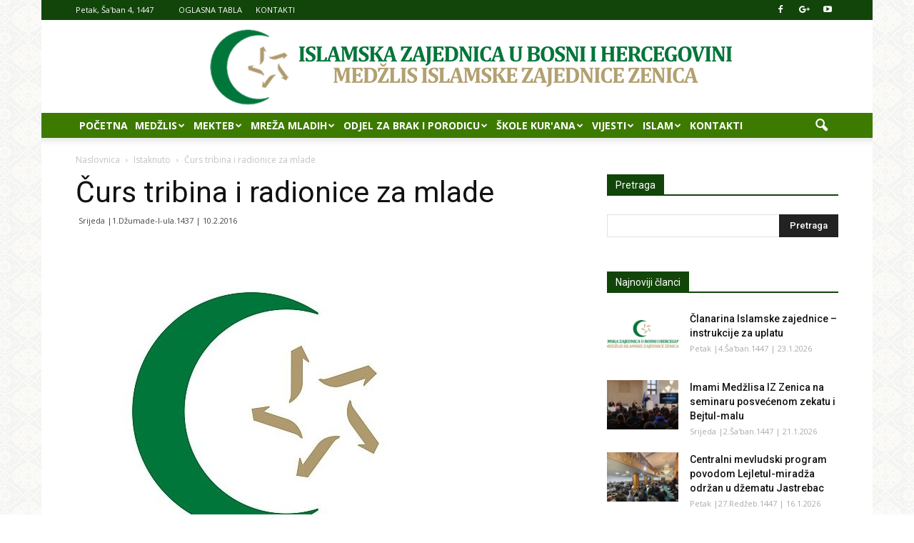

--- FILE ---
content_type: text/html; charset=UTF-8
request_url: https://mizzenica.ba/curs-tribina-i-radionice-za-mlade/
body_size: 87916
content:
<!doctype html >
<!--[if IE 8]>    <html class="ie8" lang="en"> <![endif]-->
<!--[if IE 9]>    <html class="ie9" lang="en"> <![endif]-->
<!--[if gt IE 8]><!--> <html lang="bs-BA"> <!--<![endif]-->
<head>
    <title>Čurs tribina i radionice za mlade | Medžlis Islamske Zajednice Zenica - MIZZenica</title>
    <meta charset="UTF-8" />
    <meta name="viewport" content="width=device-width, initial-scale=1.0">
    <link rel="pingback" href="" />
    <meta property="og:image" content="https://mizzenica.ba/wp-content/uploads/2016/02/Novi-znak-Islamske-zajednice-u-BiH-2.jpg" /><meta name="author" content="Muhamed Bilčević">
<link rel="icon" type="image/png" href="http://mizzenica.ba/wp-content/uploads/2016/02/baner.png"><link rel='dns-prefetch' href='//fonts.googleapis.com' />
<link rel='dns-prefetch' href='//s.w.org' />
		<script type="text/javascript">
			window._wpemojiSettings = {"baseUrl":"https:\/\/s.w.org\/images\/core\/emoji\/11\/72x72\/","ext":".png","svgUrl":"https:\/\/s.w.org\/images\/core\/emoji\/11\/svg\/","svgExt":".svg","source":{"concatemoji":"https:\/\/mizzenica.ba\/wp-includes\/js\/wp-emoji-release.min.js?ver=4.9.26"}};
			!function(e,a,t){var n,r,o,i=a.createElement("canvas"),p=i.getContext&&i.getContext("2d");function s(e,t){var a=String.fromCharCode;p.clearRect(0,0,i.width,i.height),p.fillText(a.apply(this,e),0,0);e=i.toDataURL();return p.clearRect(0,0,i.width,i.height),p.fillText(a.apply(this,t),0,0),e===i.toDataURL()}function c(e){var t=a.createElement("script");t.src=e,t.defer=t.type="text/javascript",a.getElementsByTagName("head")[0].appendChild(t)}for(o=Array("flag","emoji"),t.supports={everything:!0,everythingExceptFlag:!0},r=0;r<o.length;r++)t.supports[o[r]]=function(e){if(!p||!p.fillText)return!1;switch(p.textBaseline="top",p.font="600 32px Arial",e){case"flag":return s([55356,56826,55356,56819],[55356,56826,8203,55356,56819])?!1:!s([55356,57332,56128,56423,56128,56418,56128,56421,56128,56430,56128,56423,56128,56447],[55356,57332,8203,56128,56423,8203,56128,56418,8203,56128,56421,8203,56128,56430,8203,56128,56423,8203,56128,56447]);case"emoji":return!s([55358,56760,9792,65039],[55358,56760,8203,9792,65039])}return!1}(o[r]),t.supports.everything=t.supports.everything&&t.supports[o[r]],"flag"!==o[r]&&(t.supports.everythingExceptFlag=t.supports.everythingExceptFlag&&t.supports[o[r]]);t.supports.everythingExceptFlag=t.supports.everythingExceptFlag&&!t.supports.flag,t.DOMReady=!1,t.readyCallback=function(){t.DOMReady=!0},t.supports.everything||(n=function(){t.readyCallback()},a.addEventListener?(a.addEventListener("DOMContentLoaded",n,!1),e.addEventListener("load",n,!1)):(e.attachEvent("onload",n),a.attachEvent("onreadystatechange",function(){"complete"===a.readyState&&t.readyCallback()})),(n=t.source||{}).concatemoji?c(n.concatemoji):n.wpemoji&&n.twemoji&&(c(n.twemoji),c(n.wpemoji)))}(window,document,window._wpemojiSettings);
		</script>
		<style type="text/css">
img.wp-smiley,
img.emoji {
	display: inline !important;
	border: none !important;
	box-shadow: none !important;
	height: 1em !important;
	width: 1em !important;
	margin: 0 .07em !important;
	vertical-align: -0.1em !important;
	background: none !important;
	padding: 0 !important;
}
</style>
<link rel='stylesheet' id='contact-form-7-css'  href='https://mizzenica.ba/wp-content/plugins/contact-form-7/includes/css/styles.css?ver=5.0.1' type='text/css' media='all' />
<link rel='stylesheet' id='default-icon-styles-css'  href='https://mizzenica.ba/wp-content/plugins/svg-vector-icon-plugin/public/../admin/css/wordpress-svg-icon-plugin-style.min.css?ver=4.9.26' type='text/css' media='all' />
<link rel='stylesheet' id='google_font_open_sans-css'  href='https://fonts.googleapis.com/css?family=Open+Sans%3A300italic%2C400italic%2C600italic%2C400%2C600%2C700&#038;ver=4.9.26' type='text/css' media='all' />
<link rel='stylesheet' id='google_font_roboto-css'  href='https://fonts.googleapis.com/css?family=Roboto%3A500%2C400italic%2C700%2C900%2C500italic%2C400%2C300&#038;ver=4.9.26' type='text/css' media='all' />
<link rel='stylesheet' id='evcal_google_fonts-css'  href='//fonts.googleapis.com/css?family=Oswald%3A400%2C300%7COpen+Sans%3A700%2C400%2C400i%7CRoboto%3A700%2C400&#038;ver=4.9.26' type='text/css' media='screen' />
<link rel='stylesheet' id='evcal_cal_default-css'  href='//mizzenica.ba/wp-content/plugins/eventON/assets/css/eventon_styles.css?ver=2.6.5' type='text/css' media='all' />
<link rel='stylesheet' id='evo_font_icons-css'  href='//mizzenica.ba/wp-content/plugins/eventON/assets/fonts/font-awesome.css?ver=2.6.5' type='text/css' media='all' />
<link rel='stylesheet' id='eventon_dynamic_styles-css'  href='//mizzenica.ba/wp-content/plugins/eventON/assets/css/eventon_dynamic_styles.css?ver=4.9.26' type='text/css' media='all' />
<link rel='stylesheet' id='js_composer_front-css'  href='https://mizzenica.ba/wp-content/plugins/js_composer/assets/css/js_composer.min.css?ver=4.12.1' type='text/css' media='all' />
<link rel='stylesheet' id='td-theme-css'  href='https://mizzenica.ba/wp-content/themes/MIZZE_Theme/style.css?ver=7.4' type='text/css' media='all' />
<script type='text/javascript' src='https://mizzenica.ba/wp-includes/js/jquery/jquery.js?ver=1.12.4'></script>
<script type='text/javascript' src='https://mizzenica.ba/wp-includes/js/jquery/jquery-migrate.min.js?ver=1.4.1'></script>
<link rel='https://api.w.org/' href='https://mizzenica.ba/wp-json/' />
<link rel='prev' title='Hafiska dova hafizi Samri Pivić' href='https://mizzenica.ba/hafiska-dova-hafizi-samri-pivic/' />
<link rel='next' title='Hafizi Sulejman ef. Bugari i Husejn ef. Čajlaković u Orahovici' href='https://mizzenica.ba/hafizi-sulejman-ef-bugari-i-husejn-ef-cajlakovic-u-orahovici/' />
<meta name="generator" content="WordPress 4.9.26" />
<link rel="canonical" href="https://mizzenica.ba/curs-tribina-i-radionice-za-mlade/" />
<link rel='shortlink' href='https://mizzenica.ba/?p=1336' />
<link rel="alternate" type="application/json+oembed" href="https://mizzenica.ba/wp-json/oembed/1.0/embed?url=https%3A%2F%2Fmizzenica.ba%2Fcurs-tribina-i-radionice-za-mlade%2F" />
<link rel="alternate" type="text/xml+oembed" href="https://mizzenica.ba/wp-json/oembed/1.0/embed?url=https%3A%2F%2Fmizzenica.ba%2Fcurs-tribina-i-radionice-za-mlade%2F&#038;format=xml" />
<!--[if lt IE 9]><script src="https://html5shim.googlecode.com/svn/trunk/html5.js"></script><![endif]-->
    

<!-- EventON Version -->
<meta name="generator" content="EventON 2.6.5" />

<meta name="generator" content="Powered by Visual Composer - drag and drop page builder for WordPress."/>
<!--[if lte IE 9]><link rel="stylesheet" type="text/css" href="https://mizzenica.ba/wp-content/plugins/js_composer/assets/css/vc_lte_ie9.min.css" media="screen"><![endif]--><!--[if IE  8]><link rel="stylesheet" type="text/css" href="https://mizzenica.ba/wp-content/plugins/js_composer/assets/css/vc-ie8.min.css" media="screen"><![endif]-->
<!-- JS generated by theme -->

<script>
    
    

	    var tdBlocksArray = []; //here we store all the items for the current page

	    //td_block class - each ajax block uses a object of this class for requests
	    function tdBlock() {
		    this.id = '';
		    this.block_type = 1; //block type id (1-234 etc)
		    this.atts = '';
		    this.td_column_number = '';
		    this.td_current_page = 1; //
		    this.post_count = 0; //from wp
		    this.found_posts = 0; //from wp
		    this.max_num_pages = 0; //from wp
		    this.td_filter_value = ''; //current live filter value
		    this.is_ajax_running = false;
		    this.td_user_action = ''; // load more or infinite loader (used by the animation)
		    this.header_color = '';
		    this.ajax_pagination_infinite_stop = ''; //show load more at page x
	    }


        // td_js_generator - mini detector
        (function(){
            var htmlTag = document.getElementsByTagName("html")[0];

            if ( navigator.userAgent.indexOf("MSIE 10.0") > -1 ) {
                htmlTag.className += ' ie10';
            }

            if ( !!navigator.userAgent.match(/Trident.*rv\:11\./) ) {
                htmlTag.className += ' ie11';
            }

            if ( /(iPad|iPhone|iPod)/g.test(navigator.userAgent) ) {
                htmlTag.className += ' td-md-is-ios';
            }

            var user_agent = navigator.userAgent.toLowerCase();
            if ( user_agent.indexOf("android") > -1 ) {
                htmlTag.className += ' td-md-is-android';
            }

            if ( -1 !== navigator.userAgent.indexOf('Mac OS X')  ) {
                htmlTag.className += ' td-md-is-os-x';
            }

            if ( /chrom(e|ium)/.test(navigator.userAgent.toLowerCase()) ) {
               htmlTag.className += ' td-md-is-chrome';
            }

            if ( -1 !== navigator.userAgent.indexOf('Firefox') ) {
                htmlTag.className += ' td-md-is-firefox';
            }

            if ( -1 !== navigator.userAgent.indexOf('Safari') && -1 === navigator.userAgent.indexOf('Chrome') ) {
                htmlTag.className += ' td-md-is-safari';
            }

        })();




        var tdLocalCache = {};

        ( function () {
            "use strict";

            tdLocalCache = {
                data: {},
                remove: function (resource_id) {
                    delete tdLocalCache.data[resource_id];
                },
                exist: function (resource_id) {
                    return tdLocalCache.data.hasOwnProperty(resource_id) && tdLocalCache.data[resource_id] !== null;
                },
                get: function (resource_id) {
                    return tdLocalCache.data[resource_id];
                },
                set: function (resource_id, cachedData) {
                    tdLocalCache.remove(resource_id);
                    tdLocalCache.data[resource_id] = cachedData;
                }
            };
        })();

    
    
var td_viewport_interval_list=[{"limitBottom":767,"sidebarWidth":228},{"limitBottom":1018,"sidebarWidth":300},{"limitBottom":1140,"sidebarWidth":324}];
var td_animation_stack_effect="type0";
var tds_animation_stack=true;
var td_animation_stack_specific_selectors=".entry-thumb, img";
var td_animation_stack_general_selectors=".td-animation-stack img, .post img";
var td_ajax_url="https:\/\/mizzenica.ba\/wp-admin\/admin-ajax.php?td_theme_name=Newspaper&v=7.4";
var td_get_template_directory_uri="https:\/\/mizzenica.ba\/wp-content\/themes\/DCLABsFramework";
var tds_snap_menu="";
var tds_logo_on_sticky="";
var tds_header_style="9";
var td_please_wait="Molimo pri\u010dekajte ...";
var td_email_user_pass_incorrect="Korisnik ili lozinka su pogre\u0161ni!";
var td_email_user_incorrect="Mail ili korisni\u010dko ime pogre\u0161an!";
var td_email_incorrect="Email pogre\u0161an!";
var tds_more_articles_on_post_enable="";
var tds_more_articles_on_post_time_to_wait="";
var tds_more_articles_on_post_pages_distance_from_top=0;
var tds_theme_color_site_wide="#12450a";
var tds_smart_sidebar="";
var tdThemeName="Newspaper";
var td_magnific_popup_translation_tPrev="Prethodna (lijeva strelica)";
var td_magnific_popup_translation_tNext="Sljede\u0107a (desna strelica)";
var td_magnific_popup_translation_tCounter="%curr% od %total%";
var td_magnific_popup_translation_ajax_tError="Sadr\u017eaj iz %url% se ne mo\u017ee u\u010ditati.";
var td_magnific_popup_translation_image_tError="Slika #%curr% se ne mo\u017ee u\u010ditati.";
var td_ad_background_click_link="";
var td_ad_background_click_target="";
</script>


<!-- Header style compiled by theme -->

<style>
    

body {
	background-image:url("http://mizzenica.ba/wp-content/uploads/2018/03/pattern-bh-mzenicki.png");
	background-position:center top;
	background-attachment:fixed;
}
.td-header-wrap .black-menu .sf-menu > .current-menu-item > a,
    .td-header-wrap .black-menu .sf-menu > .current-menu-ancestor > a,
    .td-header-wrap .black-menu .sf-menu > .current-category-ancestor > a,
    .td-header-wrap .black-menu .sf-menu > li > a:hover,
    .td-header-wrap .black-menu .sf-menu > .sfHover > a,
    .td-header-style-12 .td-header-menu-wrap-full,
    .sf-menu > .current-menu-item > a:after,
    .sf-menu > .current-menu-ancestor > a:after,
    .sf-menu > .current-category-ancestor > a:after,
    .sf-menu > li:hover > a:after,
    .sf-menu > .sfHover > a:after,
    .sf-menu ul .td-menu-item > a:hover,
    .sf-menu ul .sfHover > a,
    .sf-menu ul .current-menu-ancestor > a,
    .sf-menu ul .current-category-ancestor > a,
    .sf-menu ul .current-menu-item > a,
    .td-header-style-12 .td-affix,
    .header-search-wrap .td-drop-down-search:after,
    .header-search-wrap .td-drop-down-search .btn:hover,
    input[type=submit]:hover,
    .td-read-more a,
    .td-post-category:hover,
    .td-grid-style-1.td-hover-1 .td-big-grid-post:hover .td-post-category,
    .td-grid-style-5.td-hover-1 .td-big-grid-post:hover .td-post-category,
    .td_top_authors .td-active .td-author-post-count,
    .td_top_authors .td-active .td-author-comments-count,
    .td_top_authors .td_mod_wrap:hover .td-author-post-count,
    .td_top_authors .td_mod_wrap:hover .td-author-comments-count,
    .td-404-sub-sub-title a:hover,
    .td-search-form-widget .wpb_button:hover,
    .td-rating-bar-wrap div,
    .td_category_template_3 .td-current-sub-category,
    .dropcap,
    .td_wrapper_video_playlist .td_video_controls_playlist_wrapper,
    .wpb_default,
    .wpb_default:hover,
    .td-left-smart-list:hover,
    .td-right-smart-list:hover,
    .woocommerce-checkout .woocommerce input.button:hover,
    .woocommerce-page .woocommerce a.button:hover,
    .woocommerce-account div.woocommerce .button:hover,
    #bbpress-forums button:hover,
    .bbp_widget_login .button:hover,
    .td-footer-wrapper .td-post-category,
    .td-footer-wrapper .widget_product_search input[type="submit"]:hover,
    .woocommerce .product a.button:hover,
    .woocommerce .product #respond input#submit:hover,
    .woocommerce .checkout input#place_order:hover,
    .woocommerce .woocommerce.widget .button:hover,
    .single-product .product .summary .cart .button:hover,
    .woocommerce-cart .woocommerce table.cart .button:hover,
    .woocommerce-cart .woocommerce .shipping-calculator-form .button:hover,
    .td-next-prev-wrap a:hover,
    .td-load-more-wrap a:hover,
    .td-post-small-box a:hover,
    .page-nav .current,
    .page-nav:first-child > div,
    .td_category_template_8 .td-category-header .td-category a.td-current-sub-category,
    .td_category_template_4 .td-category-siblings .td-category a:hover,
    #bbpress-forums .bbp-pagination .current,
    #bbpress-forums #bbp-single-user-details #bbp-user-navigation li.current a,
    .td-theme-slider:hover .slide-meta-cat a,
    a.vc_btn-black:hover,
    .td-trending-now-wrapper:hover .td-trending-now-title,
    .td-scroll-up,
    .td-smart-list-button:hover,
    .td-weather-information:before,
    .td-weather-week:before,
    .td_block_exchange .td-exchange-header:before,
    .td_block_big_grid_9.td-grid-style-1 .td-post-category,
    .td_block_big_grid_9.td-grid-style-5 .td-post-category,
    .td-grid-style-6.td-hover-1 .td-module-thumb:after {
        background-color: #12450a;
    }

    .woocommerce .woocommerce-message .button:hover,
    .woocommerce .woocommerce-error .button:hover,
    .woocommerce .woocommerce-info .button:hover {
        background-color: #12450a !important;
    }

    .woocommerce .product .onsale,
    .woocommerce.widget .ui-slider .ui-slider-handle {
        background: none #12450a;
    }

    .woocommerce.widget.widget_layered_nav_filters ul li a {
        background: none repeat scroll 0 0 #12450a !important;
    }

    a,
    cite a:hover,
    .td_mega_menu_sub_cats .cur-sub-cat,
    .td-mega-span h3 a:hover,
    .td_mod_mega_menu:hover .entry-title a,
    .header-search-wrap .result-msg a:hover,
    .top-header-menu li a:hover,
    .top-header-menu .current-menu-item > a,
    .top-header-menu .current-menu-ancestor > a,
    .top-header-menu .current-category-ancestor > a,
    .td-social-icon-wrap > a:hover,
    .td-header-sp-top-widget .td-social-icon-wrap a:hover,
    .td-page-content blockquote p,
    .td-post-content blockquote p,
    .mce-content-body blockquote p,
    .comment-content blockquote p,
    .wpb_text_column blockquote p,
    .td_block_text_with_title blockquote p,
    .td_module_wrap:hover .entry-title a,
    .td-subcat-filter .td-subcat-list a:hover,
    .td-subcat-filter .td-subcat-dropdown a:hover,
    .td_quote_on_blocks,
    .dropcap2,
    .dropcap3,
    .td_top_authors .td-active .td-authors-name a,
    .td_top_authors .td_mod_wrap:hover .td-authors-name a,
    .td-post-next-prev-content a:hover,
    .author-box-wrap .td-author-social a:hover,
    .td-author-name a:hover,
    .td-author-url a:hover,
    .td_mod_related_posts:hover h3 > a,
    .td-post-template-11 .td-related-title .td-related-left:hover,
    .td-post-template-11 .td-related-title .td-related-right:hover,
    .td-post-template-11 .td-related-title .td-cur-simple-item,
    .td-post-template-11 .td_block_related_posts .td-next-prev-wrap a:hover,
    .comment-reply-link:hover,
    .logged-in-as a:hover,
    #cancel-comment-reply-link:hover,
    .td-search-query,
    .td-category-header .td-pulldown-category-filter-link:hover,
    .td-category-siblings .td-subcat-dropdown a:hover,
    .td-category-siblings .td-subcat-dropdown a.td-current-sub-category,
    .widget a:hover,
    .widget_calendar tfoot a:hover,
    .woocommerce a.added_to_cart:hover,
    #bbpress-forums li.bbp-header .bbp-reply-content span a:hover,
    #bbpress-forums .bbp-forum-freshness a:hover,
    #bbpress-forums .bbp-topic-freshness a:hover,
    #bbpress-forums .bbp-forums-list li a:hover,
    #bbpress-forums .bbp-forum-title:hover,
    #bbpress-forums .bbp-topic-permalink:hover,
    #bbpress-forums .bbp-topic-started-by a:hover,
    #bbpress-forums .bbp-topic-started-in a:hover,
    #bbpress-forums .bbp-body .super-sticky li.bbp-topic-title .bbp-topic-permalink,
    #bbpress-forums .bbp-body .sticky li.bbp-topic-title .bbp-topic-permalink,
    .widget_display_replies .bbp-author-name,
    .widget_display_topics .bbp-author-name,
    .footer-text-wrap .footer-email-wrap a,
    .td-subfooter-menu li a:hover,
    .footer-social-wrap a:hover,
    a.vc_btn-black:hover,
    .td-smart-list-dropdown-wrap .td-smart-list-button:hover,
    .td_module_17 .td-read-more a:hover,
    .td_module_18 .td-read-more a:hover,
    .td_module_19 .td-post-author-name a:hover,
    .td-instagram-user a {
        color: #12450a;
    }

    a.vc_btn-black.vc_btn_square_outlined:hover,
    a.vc_btn-black.vc_btn_outlined:hover,
    .td-mega-menu-page .wpb_content_element ul li a:hover {
        color: #12450a !important;
    }

    .td-next-prev-wrap a:hover,
    .td-load-more-wrap a:hover,
    .td-post-small-box a:hover,
    .page-nav .current,
    .page-nav:first-child > div,
    .td_category_template_8 .td-category-header .td-category a.td-current-sub-category,
    .td_category_template_4 .td-category-siblings .td-category a:hover,
    #bbpress-forums .bbp-pagination .current,
    .post .td_quote_box,
    .page .td_quote_box,
    a.vc_btn-black:hover {
        border-color: #12450a;
    }

    .td_wrapper_video_playlist .td_video_currently_playing:after {
        border-color: #12450a !important;
    }

    .header-search-wrap .td-drop-down-search:before {
        border-color: transparent transparent #12450a transparent;
    }

    .block-title > span,
    .block-title > a,
    .block-title > label,
    .widgettitle,
    .widgettitle:after,
    .td-trending-now-title,
    .td-trending-now-wrapper:hover .td-trending-now-title,
    .wpb_tabs li.ui-tabs-active a,
    .wpb_tabs li:hover a,
    .vc_tta-container .vc_tta-color-grey.vc_tta-tabs-position-top.vc_tta-style-classic .vc_tta-tabs-container .vc_tta-tab.vc_active > a,
    .vc_tta-container .vc_tta-color-grey.vc_tta-tabs-position-top.vc_tta-style-classic .vc_tta-tabs-container .vc_tta-tab:hover > a,
    .td-related-title .td-cur-simple-item,
    .woocommerce .product .products h2,
    .td-subcat-filter .td-subcat-dropdown:hover .td-subcat-more {
    	background-color: #12450a;
    }

    .woocommerce div.product .woocommerce-tabs ul.tabs li.active {
    	background-color: #12450a !important;
    }

    .block-title,
    .td-related-title,
    .wpb_tabs .wpb_tabs_nav,
    .vc_tta-container .vc_tta-color-grey.vc_tta-tabs-position-top.vc_tta-style-classic .vc_tta-tabs-container,
    .woocommerce div.product .woocommerce-tabs ul.tabs:before {
        border-color: #12450a;
    }
    .td_block_wrap .td-subcat-item .td-cur-simple-item {
	    color: #12450a;
	}


    
    .td-grid-style-4 .entry-title
    {
        background-color: rgba(18, 69, 10, 0.7);
    }

    
    .block-title > span,
    .block-title > span > a,
    .widget_rss .block-title .rsswidget,
    .block-title > a,
    .widgettitle,
    .widgettitle > a,
    .td-trending-now-title,
    .wpb_tabs li.ui-tabs-active a,
    .wpb_tabs li:hover a,
    .vc_tta-container .vc_tta-color-grey.vc_tta-tabs-position-top.vc_tta-style-classic .vc_tta-tabs-container .vc_tta-tab.vc_active > a,
    .vc_tta-container .vc_tta-color-grey.vc_tta-tabs-position-top.vc_tta-style-classic .vc_tta-tabs-container .vc_tta-tab:hover > a,
    .td-related-title .td-cur-simple-item,
    .woocommerce div.product .woocommerce-tabs ul.tabs li.active,
    .woocommerce .product .products h2 {
    	color: #ffffff;
    }


    
    .td-header-wrap .td-header-top-menu-full,
    .td-header-wrap .top-header-menu .sub-menu {
        background-color: #12450a;
    }
    .td-header-style-8 .td-header-top-menu-full {
        background-color: transparent;
    }
    .td-header-style-8 .td-header-top-menu-full .td-header-top-menu {
        background-color: #12450a;
        padding-left: 15px;
        padding-right: 15px;
    }

    .td-header-wrap .td-header-top-menu-full .td-header-top-menu,
    .td-header-wrap .td-header-top-menu-full {
        border-bottom: none;
    }


    
    .td-header-top-menu,
    .td-header-top-menu a,
    .td-header-wrap .td-header-top-menu-full .td-header-top-menu,
    .td-header-wrap .td-header-top-menu-full a,
    .td-header-style-8 .td-header-top-menu,
    .td-header-style-8 .td-header-top-menu a {
        color: #ffffff;
    }

    
    .top-header-menu .current-menu-item > a,
    .top-header-menu .current-menu-ancestor > a,
    .top-header-menu .current-category-ancestor > a,
    .top-header-menu li a:hover {
        color: #81d742;
    }

    
    .td-header-wrap .td-header-sp-top-widget .td-icon-font {
        color: #ffffff;
    }

    
    .td-header-wrap .td-header-menu-wrap-full,
    .sf-menu > .current-menu-ancestor > a,
    .sf-menu > .current-category-ancestor > a,
    .td-header-menu-wrap.td-affix,
    .td-header-style-3 .td-header-main-menu,
    .td-header-style-3 .td-affix .td-header-main-menu,
    .td-header-style-4 .td-header-main-menu,
    .td-header-style-4 .td-affix .td-header-main-menu,
    .td-header-style-8 .td-header-menu-wrap.td-affix,
    .td-header-style-8 .td-header-top-menu-full {
		background-color: #3d7a00;
    }


    .td-boxed-layout .td-header-style-3 .td-header-menu-wrap,
    .td-boxed-layout .td-header-style-4 .td-header-menu-wrap {
    	background-color: #3d7a00 !important;
    }


    @media (min-width: 1019px) {
        .td-header-style-1 .td-header-sp-recs,
        .td-header-style-1 .td-header-sp-logo {
            margin-bottom: 28px;
        }
    }

    @media (min-width: 768px) and (max-width: 1018px) {
        .td-header-style-1 .td-header-sp-recs,
        .td-header-style-1 .td-header-sp-logo {
            margin-bottom: 14px;
        }
    }

    .td-header-style-7 .td-header-top-menu {
        border-bottom: none;
    }


    
    .sf-menu ul .td-menu-item > a:hover,
    .sf-menu ul .sfHover > a,
    .sf-menu ul .current-menu-ancestor > a,
    .sf-menu ul .current-category-ancestor > a,
    .sf-menu ul .current-menu-item > a,
    .sf-menu > .current-menu-item > a:after,
    .sf-menu > .current-menu-ancestor > a:after,
    .sf-menu > .current-category-ancestor > a:after,
    .sf-menu > li:hover > a:after,
    .sf-menu > .sfHover > a:after,
    .td_block_mega_menu .td-next-prev-wrap a:hover,
    .td-mega-span .td-post-category:hover,
    .td-header-wrap .black-menu .sf-menu > li > a:hover,
    .td-header-wrap .black-menu .sf-menu > .current-menu-ancestor > a,
    .td-header-wrap .black-menu .sf-menu > .sfHover > a,
    .header-search-wrap .td-drop-down-search:after,
    .header-search-wrap .td-drop-down-search .btn:hover,
    .td-header-wrap .black-menu .sf-menu > .current-menu-item > a,
    .td-header-wrap .black-menu .sf-menu > .current-menu-ancestor > a,
    .td-header-wrap .black-menu .sf-menu > .current-category-ancestor > a {
        background-color: #81d742;
    }


    .td_block_mega_menu .td-next-prev-wrap a:hover {
        border-color: #81d742;
    }

    .header-search-wrap .td-drop-down-search:before {
        border-color: transparent transparent #81d742 transparent;
    }

    .td_mega_menu_sub_cats .cur-sub-cat,
    .td_mod_mega_menu:hover .entry-title a {
        color: #81d742;
    }


    
    .td-header-wrap .td-header-menu-wrap .sf-menu > li > a,
    .td-header-wrap .header-search-wrap .td-icon-search {
        color: #ffffff;
    }


    
    .td-footer-wrapper {
        background-color: #12450a;
    }

    
	.td-footer-wrapper .block-title > span,
    .td-footer-wrapper .block-title > a,
    .td-footer-wrapper .widgettitle {
    	color: #12450a;
    }

    
    ul.sf-menu > .td-menu-item > a {
        font-size:14px;
	line-height:35px;
	text-transform:uppercase;
	
    }
    
    @media (min-width: 768px) {
        #td-header-menu {
            min-height: 35px !important;
        }
        .td-header-style-4 .td-main-menu-logo img,
        .td-header-style-5 .td-main-menu-logo img,
        .td-header-style-6 .td-main-menu-logo img,
        .td-header-style-7 .td-header-sp-logo img,
        .td-header-style-12 .td-main-menu-logo img {
            max-height: 35px;
        }
        .td-header-style-4 .td-main-menu-logo,
        .td-header-style-5 .td-main-menu-logo,
        .td-header-style-6 .td-main-menu-logo,
        .td-header-style-7 .td-header-sp-logo,
        .td-header-style-12 .td-main-menu-logo {
            height: 35px;
        }
        .td-header-style-4 .td-main-menu-logo a,
        .td-header-style-5 .td-main-menu-logo a,
        .td-header-style-6 .td-main-menu-logo a,
        .td-header-style-7 .td-header-sp-logo a,
        .td-header-style-7 .td-header-sp-logo img,
        .td-header-style-7 .header-search-wrap .td-icon-search,
        .td-header-style-12 .td-main-menu-logo a,
        .td-header-style-12 .td-header-menu-wrap .sf-menu > li > a {
            line-height: 35px;
        }
        .td-header-style-7 .sf-menu {
            margin-top: 0;
        }
        .td-header-style-7 #td-top-search {
            top: 0;
            bottom: 0;
        }
    }
</style>

<noscript><style type="text/css"> .wpb_animate_when_almost_visible { opacity: 1; }</style></noscript></head>

<body class="post-template-default single single-post postid-1336 single-format-standard curs-tribina-i-radionice-za-mlade wpb-js-composer js-comp-ver-4.12.1 vc_responsive td-animation-stack-type0 td-boxed-layout" itemscope="itemscope" itemtype="https://schema.org/WebPage">

        <div class="td-scroll-up"><i class="td-icon-menu-up"></i></div>
    
    <div class="td-menu-background"></div>
<div id="td-mobile-nav">
    <div class="td-mobile-container">
        <!-- mobile menu top section -->
        <div class="td-menu-socials-wrap">
            <!-- socials -->
            <div class="td-menu-socials">
                
        <span class="td-social-icon-wrap">
            <a target="_blank" href="https://www.facebook.com/MizZenica" title="Facebook">
                <i class="td-icon-font td-icon-facebook"></i>
            </a>
        </span>
        <span class="td-social-icon-wrap">
            <a target="_blank" href="https://plus.google.com/u/0/109519924486453789028" title="Google+">
                <i class="td-icon-font td-icon-googleplus"></i>
            </a>
        </span>
        <span class="td-social-icon-wrap">
            <a target="_blank" href="https://www.youtube.com/channel/UCtP-pSOOYmcUkTmZkH8USAg" title="Youtube">
                <i class="td-icon-font td-icon-youtube"></i>
            </a>
        </span>            </div>
            <!-- close button -->
            <div class="td-mobile-close">
                <a href="#"><i class="td-icon-close-mobile"></i></a>
            </div>
        </div>

        <!-- login section -->
        
        <!-- menu section -->
        <div class="td-mobile-content">
            <div class="menu-glavni-izbornik-container"><ul id="menu-glavni-izbornik" class="td-mobile-main-menu"><li id="menu-item-2993" class="menu-item menu-item-type-post_type menu-item-object-page menu-item-home menu-item-first menu-item-2993"><a href="https://mizzenica.ba/">POČETNA</a></li>
<li id="menu-item-3013" class="menu-item menu-item-type-custom menu-item-object-custom menu-item-has-children menu-item-3013"><a>MEDŽLIS<i class="td-icon-menu-right td-element-after"></i></a>
<ul class="sub-menu">
	<li id="menu-item-3006" class="menu-item menu-item-type-post_type menu-item-object-page menu-item-3006"><a href="https://mizzenica.ba/medzlis/o-nama/">O NAMA</a></li>
	<li id="menu-item-2995" class="menu-item menu-item-type-post_type menu-item-object-page menu-item-2995"><a href="https://mizzenica.ba/medzlis/dzemati/">DŽEMATI</a></li>
	<li id="menu-item-2996" class="menu-item menu-item-type-post_type menu-item-object-page menu-item-2996"><a href="https://mizzenica.ba/medzlis/irtihal/">IRTIHAL</a></li>
	<li id="menu-item-3015" class="menu-item menu-item-type-taxonomy menu-item-object-category menu-item-3015"><a href="https://mizzenica.ba/category/clanarina/">ČLANARINA</a></li>
</ul>
</li>
<li id="menu-item-2998" class="menu-item menu-item-type-post_type menu-item-object-page menu-item-has-children menu-item-2998"><a href="https://mizzenica.ba/mekteb/">MEKTEB<i class="td-icon-menu-right td-element-after"></i></a>
<ul class="sub-menu">
	<li id="menu-item-3020" class="menu-item menu-item-type-taxonomy menu-item-object-category menu-item-3020"><a href="https://mizzenica.ba/category/mekteb/za-polaznike/">ZA POLAZNIKE</a></li>
	<li id="menu-item-3018" class="menu-item menu-item-type-taxonomy menu-item-object-category menu-item-3018"><a href="https://mizzenica.ba/category/mekteb/najuspjesniji-polaznici/">NAJUSPJEŠNIJI POLAZNICI</a></li>
	<li id="menu-item-3019" class="menu-item menu-item-type-taxonomy menu-item-object-category menu-item-3019"><a href="https://mizzenica.ba/category/mekteb/predstavljanje-mekteba/">PREDSTAVLJANJE MEKTEBA</a></li>
</ul>
</li>
<li id="menu-item-3028" class="menu-item menu-item-type-custom menu-item-object-custom menu-item-has-children menu-item-3028"><a>MREŽA MLADIH<i class="td-icon-menu-right td-element-after"></i></a>
<ul class="sub-menu">
	<li id="menu-item-3031" class="menu-item menu-item-type-post_type menu-item-object-page menu-item-3031"><a href="https://mizzenica.ba/news/mreza-mladih/">O NAMA</a></li>
	<li id="menu-item-3029" class="menu-item menu-item-type-taxonomy menu-item-object-category menu-item-3029"><a href="https://mizzenica.ba/category/mreza-mladih/">AKTUELNOSTI</a></li>
</ul>
</li>
<li id="menu-item-3027" class="menu-item menu-item-type-custom menu-item-object-custom menu-item-has-children menu-item-3027"><a>ODJEL ZA BRAK I PORODICU<i class="td-icon-menu-right td-element-after"></i></a>
<ul class="sub-menu">
	<li id="menu-item-3022" class="menu-item menu-item-type-post_type menu-item-object-page menu-item-3022"><a href="https://mizzenica.ba/odjel-za-brak-i-porodicu/">O NAMA</a></li>
	<li id="menu-item-4112" class="menu-item menu-item-type-taxonomy menu-item-object-category menu-item-4112"><a href="https://mizzenica.ba/category/odjel/brak-porodica/">AKTUELNOSTI</a></li>
</ul>
</li>
<li id="menu-item-4109" class="menu-item menu-item-type-custom menu-item-object-custom menu-item-has-children menu-item-4109"><a>ŠKOLE KUR'ANA<i class="td-icon-menu-right td-element-after"></i></a>
<ul class="sub-menu">
	<li id="menu-item-4107" class="menu-item menu-item-type-post_type menu-item-object-page menu-item-4107"><a href="https://mizzenica.ba/skola-hifza/">O ŠKOLI</a></li>
	<li id="menu-item-4108" class="menu-item menu-item-type-taxonomy menu-item-object-category menu-item-4108"><a href="https://mizzenica.ba/category/skola-hifza/">AKTUELNOSTI</a></li>
</ul>
</li>
<li id="menu-item-2994" class="menu-item menu-item-type-custom menu-item-object-custom menu-item-has-children menu-item-2994"><a href="http://mizzenica.ba/category/istaknuto/">VIJESTI<i class="td-icon-menu-right td-element-after"></i></a>
<ul class="sub-menu">
	<li id="menu-item-3023" class="menu-item menu-item-type-taxonomy menu-item-object-category menu-item-3023"><a href="https://mizzenica.ba/category/odjel/aktuelnosti/">SVE AKTUELNOSTI</a></li>
</ul>
</li>
<li id="menu-item-3007" class="menu-item menu-item-type-post_type menu-item-object-page menu-item-has-children menu-item-3007"><a href="https://mizzenica.ba/news/islam/">ISLAM<i class="td-icon-menu-right td-element-after"></i></a>
<ul class="sub-menu">
	<li id="menu-item-3016" class="menu-item menu-item-type-taxonomy menu-item-object-category menu-item-3016"><a href="https://mizzenica.ba/category/hutba/">HUTBA</a></li>
	<li id="menu-item-3017" class="menu-item menu-item-type-taxonomy menu-item-object-category menu-item-3017"><a href="https://mizzenica.ba/category/islam/tekstovi/">TEKSTOVI</a></li>
	<li id="menu-item-3000" class="menu-item menu-item-type-post_type menu-item-object-page menu-item-3000"><a href="https://mizzenica.ba/zekat/">ZEKAT</a></li>
	<li id="menu-item-3014" class="menu-item menu-item-type-post_type menu-item-object-page menu-item-3014"><a href="https://mizzenica.ba/vaktija/">VAKTIJA</a></li>
	<li id="menu-item-3021" class="menu-item menu-item-type-taxonomy menu-item-object-category menu-item-3021"><a href="https://mizzenica.ba/category/islam/zanimljivosti/">ZANIMLJIVOSTI</a></li>
</ul>
</li>
<li id="menu-item-2997" class="menu-item menu-item-type-post_type menu-item-object-page menu-item-2997"><a href="https://mizzenica.ba/kontakt/">KONTAKTI</a></li>
</ul></div>        </div>
    </div>

    <!-- register/login section -->
    </div>    <div class="td-search-background"></div>
<div class="td-search-wrap-mob">
	<div class="td-drop-down-search" aria-labelledby="td-header-search-button">
		<form method="get" class="td-search-form" action="https://mizzenica.ba/">
			<!-- close button -->
			<div class="td-search-close">
				<a href="#"><i class="td-icon-close-mobile"></i></a>
			</div>
			<div role="search" class="td-search-input">
				<span>Pretraga</span>
				<input id="td-header-search-mob" type="text" value="" name="s" autocomplete="off" />
			</div>
		</form>
		<div id="td-aj-search-mob"></div>
	</div>
</div>    
    
    <div id="td-outer-wrap">
    
        <!--
Header style 9
-->

<div class="td-header-wrap td-header-style-9">

    <div class="td-header-top-menu-full">
        <div class="td-container td-header-row td-header-top-menu">
            
    <div class="top-bar-style-1">
        
<div class="td-header-sp-top-menu">


	        <div class="td_data_time">
            <div >

                Petak, Ša'ban 4, 1447
            </div>
        </div>
    <div class="menu-top-container"><ul id="menu-top-meni" class="top-header-menu"><li id="menu-item-3005" class="menu-item menu-item-type-taxonomy menu-item-object-category current-post-ancestor current-menu-parent current-post-parent menu-item-first td-menu-item td-normal-menu menu-item-3005"><a href="https://mizzenica.ba/category/oglas/">OGLASNA TABLA</a></li>
<li id="menu-item-2992" class="menu-item menu-item-type-post_type menu-item-object-page td-menu-item td-normal-menu menu-item-2992"><a href="https://mizzenica.ba/kontakt/">KONTAKTI</a></li>
</ul></div></div>
        <div class="td-header-sp-top-widget">
    
        <span class="td-social-icon-wrap">
            <a target="_blank" href="https://www.facebook.com/MizZenica" title="Facebook">
                <i class="td-icon-font td-icon-facebook"></i>
            </a>
        </span>
        <span class="td-social-icon-wrap">
            <a target="_blank" href="https://plus.google.com/u/0/109519924486453789028" title="Google+">
                <i class="td-icon-font td-icon-googleplus"></i>
            </a>
        </span>
        <span class="td-social-icon-wrap">
            <a target="_blank" href="https://www.youtube.com/channel/UCtP-pSOOYmcUkTmZkH8USAg" title="Youtube">
                <i class="td-icon-font td-icon-youtube"></i>
            </a>
        </span></div>
    </div>

<!-- LOGIN MODAL -->

                <div  id="login-form" class="white-popup-block mfp-hide mfp-with-anim">
                    <div class="td-login-wrap">
                        <a href="#" class="td-back-button"><i class="td-icon-modal-back"></i></a>
                        <div id="td-login-div" class="td-login-form-div td-display-block">
                            <div class="td-login-panel-title">Prijavi</div>
                            <div class="td-login-panel-descr">Dobrodošli! prijavite se na svoj račun</div>
                            <div class="td_display_err"></div>
                            <div class="td-login-inputs"><input class="td-login-input" type="text" name="login_email" id="login_email" value="" required><label>Vaše korisničko ime</label></div>
	                        <div class="td-login-inputs"><input class="td-login-input" type="password" name="login_pass" id="login_pass" value="" required><label>lozinka</label></div>
                            <input type="button" name="login_button" id="login_button" class="wpb_button btn td-login-button" value="Login">
                            <div class="td-login-info-text"><a href="#" id="forgot-pass-link">Forgot your password? Get help</a></div>
                            
                        </div>

                        

                         <div id="td-forgot-pass-div" class="td-login-form-div td-display-none">
                            <div class="td-login-panel-title">Obnavljanje šifre</div>
                            <div class="td-login-panel-descr">Obnovite vašu lozinku</div>
                            <div class="td_display_err"></div>
                            <div class="td-login-inputs"><input class="td-login-input" type="text" name="forgot_email" id="forgot_email" value="" required><label>Vaš e-mail</label></div>
                            <input type="button" name="forgot_button" id="forgot_button" class="wpb_button btn td-login-button" value="Send My Password">
                            <div class="td-login-info-text">Lozinka će vam biti poslana e-mailom.</div>
                        </div>
                    </div>
                </div>
                        </div>
    </div>

    <div class="td-banner-wrap-full td-logo-wrap-full td-logo-mobile-loaded">
        <div class="td-header-sp-logo">
            			<a class="td-main-logo" href="https://mizzenica.ba/">
				<img src="http://mizzenica.ba/wp-content/uploads/web-header-transparent-v3.png" alt=""/>
				<span class="td-visual-hidden">Medžlis Islamske Zajednice Zenica &#8211; MIZZenica</span>
			</a>
		        </div>
    </div>

    <div class="td-header-menu-wrap-full">
        <div class="td-header-menu-wrap td-header-gradient">
            <div class="td-container td-header-row td-header-main-menu">
                <div id="td-header-menu" role="navigation">
    <div id="td-top-mobile-toggle"><a href="#"><i class="td-icon-font td-icon-mobile"></i></a></div>
    <div class="td-main-menu-logo td-logo-in-header">
        		<a class="td-mobile-logo td-sticky-disable" href="https://mizzenica.ba/">
			<img class="td-retina-data" data-retina="http://mizzenica.ba/wp-content/uploads/2016/02/baner.png" src="http://mizzenica.ba/wp-content/uploads/2016/02/baner.png" alt=""/>
		</a>
			<a class="td-header-logo td-sticky-disable" href="https://mizzenica.ba/">
			<img src="http://mizzenica.ba/wp-content/uploads/web-header-transparent-v3.png" alt=""/>
		</a>
	    </div>
    <div class="menu-glavni-izbornik-container"><ul id="menu-glavni-izbornik-1" class="sf-menu"><li class="menu-item menu-item-type-post_type menu-item-object-page menu-item-home menu-item-first td-menu-item td-normal-menu menu-item-2993"><a href="https://mizzenica.ba/">POČETNA</a></li>
<li class="menu-item menu-item-type-custom menu-item-object-custom menu-item-has-children td-menu-item td-normal-menu menu-item-3013"><a>MEDŽLIS</a>
<ul class="sub-menu">
	<li class="menu-item menu-item-type-post_type menu-item-object-page td-menu-item td-normal-menu menu-item-3006"><a href="https://mizzenica.ba/medzlis/o-nama/">O NAMA</a></li>
	<li class="menu-item menu-item-type-post_type menu-item-object-page td-menu-item td-normal-menu menu-item-2995"><a href="https://mizzenica.ba/medzlis/dzemati/">DŽEMATI</a></li>
	<li class="menu-item menu-item-type-post_type menu-item-object-page td-menu-item td-normal-menu menu-item-2996"><a href="https://mizzenica.ba/medzlis/irtihal/">IRTIHAL</a></li>
	<li class="menu-item menu-item-type-taxonomy menu-item-object-category td-menu-item td-normal-menu menu-item-3015"><a href="https://mizzenica.ba/category/clanarina/">ČLANARINA</a></li>
</ul>
</li>
<li class="menu-item menu-item-type-post_type menu-item-object-page menu-item-has-children td-menu-item td-normal-menu menu-item-2998"><a href="https://mizzenica.ba/mekteb/">MEKTEB</a>
<ul class="sub-menu">
	<li class="menu-item menu-item-type-taxonomy menu-item-object-category td-menu-item td-normal-menu menu-item-3020"><a href="https://mizzenica.ba/category/mekteb/za-polaznike/">ZA POLAZNIKE</a></li>
	<li class="menu-item menu-item-type-taxonomy menu-item-object-category td-menu-item td-normal-menu menu-item-3018"><a href="https://mizzenica.ba/category/mekteb/najuspjesniji-polaznici/">NAJUSPJEŠNIJI POLAZNICI</a></li>
	<li class="menu-item menu-item-type-taxonomy menu-item-object-category td-menu-item td-normal-menu menu-item-3019"><a href="https://mizzenica.ba/category/mekteb/predstavljanje-mekteba/">PREDSTAVLJANJE MEKTEBA</a></li>
</ul>
</li>
<li class="menu-item menu-item-type-custom menu-item-object-custom menu-item-has-children td-menu-item td-normal-menu menu-item-3028"><a>MREŽA MLADIH</a>
<ul class="sub-menu">
	<li class="menu-item menu-item-type-post_type menu-item-object-page td-menu-item td-normal-menu menu-item-3031"><a href="https://mizzenica.ba/news/mreza-mladih/">O NAMA</a></li>
	<li class="menu-item menu-item-type-taxonomy menu-item-object-category td-menu-item td-normal-menu menu-item-3029"><a href="https://mizzenica.ba/category/mreza-mladih/">AKTUELNOSTI</a></li>
</ul>
</li>
<li class="menu-item menu-item-type-custom menu-item-object-custom menu-item-has-children td-menu-item td-normal-menu menu-item-3027"><a>ODJEL ZA BRAK I PORODICU</a>
<ul class="sub-menu">
	<li class="menu-item menu-item-type-post_type menu-item-object-page td-menu-item td-normal-menu menu-item-3022"><a href="https://mizzenica.ba/odjel-za-brak-i-porodicu/">O NAMA</a></li>
	<li class="menu-item menu-item-type-taxonomy menu-item-object-category td-menu-item td-normal-menu menu-item-4112"><a href="https://mizzenica.ba/category/odjel/brak-porodica/">AKTUELNOSTI</a></li>
</ul>
</li>
<li class="menu-item menu-item-type-custom menu-item-object-custom menu-item-has-children td-menu-item td-normal-menu menu-item-4109"><a>ŠKOLE KUR'ANA</a>
<ul class="sub-menu">
	<li class="menu-item menu-item-type-post_type menu-item-object-page td-menu-item td-normal-menu menu-item-4107"><a href="https://mizzenica.ba/skola-hifza/">O ŠKOLI</a></li>
	<li class="menu-item menu-item-type-taxonomy menu-item-object-category td-menu-item td-normal-menu menu-item-4108"><a href="https://mizzenica.ba/category/skola-hifza/">AKTUELNOSTI</a></li>
</ul>
</li>
<li class="menu-item menu-item-type-custom menu-item-object-custom menu-item-has-children td-menu-item td-normal-menu menu-item-2994"><a href="http://mizzenica.ba/category/istaknuto/">VIJESTI</a>
<ul class="sub-menu">
	<li class="menu-item menu-item-type-taxonomy menu-item-object-category td-menu-item td-normal-menu menu-item-3023"><a href="https://mizzenica.ba/category/odjel/aktuelnosti/">SVE AKTUELNOSTI</a></li>
</ul>
</li>
<li class="menu-item menu-item-type-post_type menu-item-object-page menu-item-has-children td-menu-item td-normal-menu menu-item-3007"><a href="https://mizzenica.ba/news/islam/">ISLAM</a>
<ul class="sub-menu">
	<li class="menu-item menu-item-type-taxonomy menu-item-object-category td-menu-item td-normal-menu menu-item-3016"><a href="https://mizzenica.ba/category/hutba/">HUTBA</a></li>
	<li class="menu-item menu-item-type-taxonomy menu-item-object-category td-menu-item td-normal-menu menu-item-3017"><a href="https://mizzenica.ba/category/islam/tekstovi/">TEKSTOVI</a></li>
	<li class="menu-item menu-item-type-post_type menu-item-object-page td-menu-item td-normal-menu menu-item-3000"><a href="https://mizzenica.ba/zekat/">ZEKAT</a></li>
	<li class="menu-item menu-item-type-post_type menu-item-object-page td-menu-item td-normal-menu menu-item-3014"><a href="https://mizzenica.ba/vaktija/">VAKTIJA</a></li>
	<li class="menu-item menu-item-type-taxonomy menu-item-object-category td-menu-item td-normal-menu menu-item-3021"><a href="https://mizzenica.ba/category/islam/zanimljivosti/">ZANIMLJIVOSTI</a></li>
</ul>
</li>
<li class="menu-item menu-item-type-post_type menu-item-object-page td-menu-item td-normal-menu menu-item-2997"><a href="https://mizzenica.ba/kontakt/">KONTAKTI</a></li>
</ul></div></div>


<div class="td-search-wrapper">
    <div id="td-top-search">
        <!-- Search -->
        <div class="header-search-wrap">
            <div class="dropdown header-search">
                <a id="td-header-search-button" href="#" role="button" class="dropdown-toggle " data-toggle="dropdown"><i class="td-icon-search"></i></a>
                <a id="td-header-search-button-mob" href="#" role="button" class="dropdown-toggle " data-toggle="dropdown"><i class="td-icon-search"></i></a>
            </div>
        </div>
    </div>
</div>

<div class="header-search-wrap">
	<div class="dropdown header-search">
		<div class="td-drop-down-search" aria-labelledby="td-header-search-button">
			<form method="get" class="td-search-form" action="https://mizzenica.ba/">
				<div role="search" class="td-head-form-search-wrap">
					<input id="td-header-search" type="text" value="" name="s" autocomplete="off" /><input class="wpb_button wpb_btn-inverse btn" type="submit" id="td-header-search-top" value="Pretraga" />
				</div>
			</form>
			<div id="td-aj-search"></div>
		</div>
	</div>
</div>            </div>
        </div>
    </div>

    <div class="td-banner-wrap-full td-banner-bg">
        <div class="td-container-header td-header-row td-header-header">
            <div class="td-header-sp-recs">
                <div class="td-header-rec-wrap">
    
</div>            </div>
        </div>
    </div>

</div><div class="td-main-content-wrap">

    <div class="td-container td-post-template-default ">
        <div class="td-crumb-container"><div class="entry-crumbs"><span itemscope itemtype="http://data-vocabulary.org/Breadcrumb"><a title="" class="entry-crumb" itemprop="url" href="https://mizzenica.ba/"><span itemprop="title">Naslovnica</span></a></span> <i class="td-icon-right td-bread-sep"></i> <span itemscope itemtype="http://data-vocabulary.org/Breadcrumb"><a title="Vidi sve članke u Istaknuto" class="entry-crumb" itemprop="url" href="https://mizzenica.ba/category/istaknuto/"><span itemprop="title">Istaknuto</span></a></span> <i class="td-icon-right td-bread-sep td-bred-no-url-last"></i> <span class="td-bred-no-url-last" itemscope itemtype="http://data-vocabulary.org/Breadcrumb"><meta itemprop="title" content = "Čurs tribina i radionice za mlade"><meta itemprop="url" content = "https://mizzenica.ba/curs-tribina-i-radionice-za-mlade/">Čurs tribina i radionice za mlade</span></div></div>

        <div class="td-pb-row">
                                    <div class="td-pb-span8 td-main-content" role="main">
                            <div class="td-ss-main-content">
                                
    <article id="post-1336" class="post-1336 post type-post status-publish format-standard has-post-thumbnail hentry category-istaknuto category-oglas" itemscope itemtype="https://schema.org/Article">
        <div class="td-post-header">

            
            <header class="td-post-title">
                <h1 class="entry-title">Čurs tribina i radionice za mlade</h1>

                

                <div class="td-module-meta-info">
                                        <span class="td-post-date"><time class="entry-date updated td-module-date" datetime="2016-02-10T15:58:58+00:00" >Srijeda |1.Džumade-l-ula.1437 | 10.2.2016</time></span>                                                        </div>

            </header>

        </div>

        

        <div class="td-post-content">

        <div class="td-post-featured-image"><a href="https://mizzenica.ba/wp-content/uploads/2016/02/Novi-znak-Islamske-zajednice-u-BiH-2.jpg" data-caption=""><img width="493" height="479" class="entry-thumb td-modal-image" src="https://mizzenica.ba/wp-content/uploads/2016/02/Novi-znak-Islamske-zajednice-u-BiH-2.jpg" srcset="https://mizzenica.ba/wp-content/uploads/2016/02/Novi-znak-Islamske-zajednice-u-BiH-2.jpg 493w, https://mizzenica.ba/wp-content/uploads/2016/02/Novi-znak-Islamske-zajednice-u-BiH-2-300x291.jpg 300w, https://mizzenica.ba/wp-content/uploads/2016/02/Novi-znak-Islamske-zajednice-u-BiH-2-432x420.jpg 432w" sizes="(max-width: 493px) 100vw, 493px" alt="" title="Novi-znak-Islamske-zajednice-u-BiH-2"/></a></div>
        <p style="text-align: justify;">Medžlis islamske zajednice Zenica vas obavještava da je gost “Ćurs tribine”, za mjesec februar u Sultan Ahmedovoj &#8211; Čaršijskoj džamiji u Zenici, dr. Nedžad Ćeman. Tribina će biti održana u petak, 12. 02. 2016. g., poslije jacija namaza.</p>
<p style="text-align: justify;">Također, Medžlis Islamske zajednice Zenica vas obavještava da će se od mjeseca februara do juna tekuće godine održavati dvomjesečne radionice za mladu populaciju. Pravo učešća na radionicama imaju svi momci i djevojke od 13 do 18 godina.</p>
<p style="text-align: justify;">Radionice će se realizovati u dvije grupe: grupa muškaraca koji će se sastajati u džematu Novo Radakovo i grupa djevojaka koje će se sastajati u džematu Potok.</p>
<p style="text-align: justify;">Termin održavanja radionica je subota poslije jacije namaza, a prvi susret zainteresovanih kandidata je u subotu 13.02.2016. godine poslije jacije namaza u spomenutim džematima.</p>
<p style="text-align: justify;">Voditelji radionica bit će edukatori Medžlisa Islamske zajednice Zenica, a teme koje će se obrađivati su: znanje o sebi i drugima, uloga polova u društvu, nasilje, ekstremizam, internet, komunikacija, timski rad, razumijevanje konflikta, predrasude, i sl.</p>
<p style="text-align: justify;">Pozivamo vas da se aktivno uključite u navedene aktivnosti Medžlisa IZ-e Zenica.</p>
<p style="text-align: justify;">
        </div>


        <footer>
                        
            <div class="td-post-source-tags">
                                            </div>

            <div class="td-post-sharing td-post-sharing-bottom "><span class="td-post-share-title">PODIJELI</span>
            <div class="td-default-sharing">
	            <a class="td-social-sharing-buttons td-social-facebook" href="http://www.facebook.com/sharer.php?u=https%3A%2F%2Fmizzenica.ba%2Fcurs-tribina-i-radionice-za-mlade%2F" onclick="window.open(this.href, 'mywin','left=50,top=50,width=600,height=350,toolbar=0'); return false;"><i class="td-icon-facebook"></i><div class="td-social-but-text">Facebook</div></a>
	            <a class="td-social-sharing-buttons td-social-twitter" href="https://twitter.com/intent/tweet?text=%C4%8Curs+tribina+i+radionice+za+mlade&url=https%3A%2F%2Fmizzenica.ba%2Fcurs-tribina-i-radionice-za-mlade%2F&via=Med%C5%BElis+Islamske+Zajednice+Zenica+-+MIZZenica"><i class="td-icon-twitter"></i><div class="td-social-but-text">Twitter</div></a>
	            <a class="td-social-sharing-buttons td-social-google" href="http://plus.google.com/share?url=https://mizzenica.ba/curs-tribina-i-radionice-za-mlade/" onclick="window.open(this.href, 'mywin','left=50,top=50,width=600,height=350,toolbar=0'); return false;"><i class="td-icon-googleplus"></i></a>
	            <a class="td-social-sharing-buttons td-social-pinterest" href="http://pinterest.com/pin/create/button/?url=https://mizzenica.ba/curs-tribina-i-radionice-za-mlade/&amp;media=https://mizzenica.ba/wp-content/uploads/2016/02/Novi-znak-Islamske-zajednice-u-BiH-2.jpg&description=%C4%8Curs+tribina+i+radionice+za+mlade" onclick="window.open(this.href, 'mywin','left=50,top=50,width=600,height=350,toolbar=0'); return false;"><i class="td-icon-pinterest"></i></a>
	            <a class="td-social-sharing-buttons td-social-whatsapp" href="whatsapp://send?text=%C4%8Curs+tribina+i+radionice+za+mlade%20-%20https%3A%2F%2Fmizzenica.ba%2Fcurs-tribina-i-radionice-za-mlade%2F" ><i class="td-icon-whatsapp"></i></a>
            </div></div>            <div class="td-block-row td-post-next-prev"><div class="td-block-span6 td-post-prev-post"><div class="td-post-next-prev-content"><span>Prethodni članak</span><a href="https://mizzenica.ba/hafiska-dova-hafizi-samri-pivic/">Hafiska dova hafizi Samri Pivić</a></div></div><div class="td-next-prev-separator"></div><div class="td-block-span6 td-post-next-post"><div class="td-post-next-prev-content"><span>Naredni članak</span><a href="https://mizzenica.ba/hafizi-sulejman-ef-bugari-i-husejn-ef-cajlakovic-u-orahovici/">Hafizi Sulejman ef. Bugari i Husejn ef. Čajlaković u Orahovici</a></div></div></div>            <div class="td-author-name vcard author" style="display: none"><span class="fn"><a href="https://mizzenica.ba/author/bilcevic-m/">Muhamed Bilčević</a></span></div>	        <span style="display: none;" itemprop="author" itemscope itemtype="https://schema.org/Person"><meta itemprop="name" content="Muhamed Bilčević"></span><meta itemprop="datePublished" content="2016-02-10T15:58:58+00:00"><meta itemprop="dateModified" content="2016-02-10T15:58:58+00:00"><meta itemscope itemprop="mainEntityOfPage" itemType="https://schema.org/WebPage" itemid="https://mizzenica.ba/curs-tribina-i-radionice-za-mlade/"/><span style="display: none;" itemprop="publisher" itemscope itemtype="https://schema.org/Organization"><span style="display: none;" itemprop="logo" itemscope itemtype="https://schema.org/ImageObject"><meta itemprop="url" content="http://mizzenica.ba/wp-content/uploads/web-header-transparent-v3.png"></span><meta itemprop="name" content="Medžlis Islamske Zajednice Zenica - MIZZenica"></span><meta itemprop="headline " content="Čurs tribina i radionice za mlade"><span style="display: none;" itemprop="image" itemscope itemtype="https://schema.org/ImageObject"><meta itemprop="url" content="https://mizzenica.ba/wp-content/uploads/2016/02/Novi-znak-Islamske-zajednice-u-BiH-2.jpg"><meta itemprop="width" content="493"><meta itemprop="height" content="479"></span>        </footer>

    </article> <!-- /.post -->

    <div class="td_block_wrap td_block_related_posts td_uid_2_69736c2a0793b_rand td_with_ajax_pagination td-pb-border-top"  data-td-block-uid="td_uid_2_69736c2a0793b" ><script>var block_td_uid_2_69736c2a0793b = new tdBlock();
block_td_uid_2_69736c2a0793b.id = "td_uid_2_69736c2a0793b";
block_td_uid_2_69736c2a0793b.atts = '{"limit":3,"sort":"","post_ids":"","tag_slug":"","autors_id":"","installed_post_types":"","category_id":"","category_ids":"","custom_title":"","custom_url":"","show_child_cat":"","sub_cat_ajax":"","ajax_pagination":"next_prev","header_color":"","header_text_color":"","ajax_pagination_infinite_stop":"","td_column_number":3,"td_ajax_preloading":"","td_ajax_filter_type":"td_custom_related","td_ajax_filter_ids":"","td_filter_default_txt":"Sve","color_preset":"","border_top":"","class":"td_uid_2_69736c2a0793b_rand","el_class":"","offset":"","css":"","live_filter":"cur_post_same_categories","live_filter_cur_post_id":1336,"live_filter_cur_post_author":"2"}';
block_td_uid_2_69736c2a0793b.td_column_number = "3";
block_td_uid_2_69736c2a0793b.block_type = "td_block_related_posts";
block_td_uid_2_69736c2a0793b.post_count = "3";
block_td_uid_2_69736c2a0793b.found_posts = "1173";
block_td_uid_2_69736c2a0793b.header_color = "";
block_td_uid_2_69736c2a0793b.ajax_pagination_infinite_stop = "";
block_td_uid_2_69736c2a0793b.max_num_pages = "391";
tdBlocksArray.push(block_td_uid_2_69736c2a0793b);
</script><h4 class="td-related-title"><a id="td_uid_3_69736c2a124f2" class="td-related-left td-cur-simple-item" data-td_filter_value="" data-td_block_id="td_uid_2_69736c2a0793b" href="#">POVEZANI ČLANCI</a><a id="td_uid_4_69736c2a124fb" class="td-related-right" data-td_filter_value="td_related_more_from_author" data-td_block_id="td_uid_2_69736c2a0793b" href="#">VIŠE OD AUTORA</a></h4><div id=td_uid_2_69736c2a0793b class="td_block_inner">

	<div class="td-related-row">

	<div class="td-related-span4">

        <div class="td_module_related_posts td-animation-stack td_mod_related_posts">
            <div class="td-module-image">
                <div class="td-module-thumb"><a href="https://mizzenica.ba/clanarina-islamske-zajednice-instrukcije-za-uplatu/" rel="bookmark" title="Članarina Islamske zajednice &#8211; instrukcije za uplatu"><img width="218" height="150" class="entry-thumb" src="https://mizzenica.ba/wp-content/uploads/LOGO-MEDŽLISA-ZELENI-5000X4000-e1757605526207-218x150.png" srcset="https://mizzenica.ba/wp-content/uploads/LOGO-MEDŽLISA-ZELENI-5000X4000-e1757605526207-218x150.png 218w, https://mizzenica.ba/wp-content/uploads/LOGO-MEDŽLISA-ZELENI-5000X4000-e1757605526207-100x70.png 100w" sizes="(max-width: 218px) 100vw, 218px" alt="" title="Članarina Islamske zajednice &#8211; instrukcije za uplatu"/></a></div>                            </div>
            <div class="item-details">
                <h3 class="entry-title td-module-title"><a href="https://mizzenica.ba/clanarina-islamske-zajednice-instrukcije-za-uplatu/" rel="bookmark" title="Članarina Islamske zajednice &#8211; instrukcije za uplatu">Članarina Islamske zajednice &#8211; instrukcije za uplatu</a></h3>            </div>
        </div>
        
	</div> <!-- ./td-related-span4 -->

	<div class="td-related-span4">

        <div class="td_module_related_posts td-animation-stack td_mod_related_posts">
            <div class="td-module-image">
                <div class="td-module-thumb"><a href="https://mizzenica.ba/imami-medzlisa-iz-zenica-na-seminaru-posvecenom-zekatu-i-bejtul-malu/" rel="bookmark" title="Imami Medžlisa IZ Zenica na seminaru posvećenom zekatu i Bejtul-malu"><img width="218" height="150" class="entry-thumb" src="https://mizzenica.ba/wp-content/uploads/IMG_0617-1-218x150.jpg" srcset="https://mizzenica.ba/wp-content/uploads/IMG_0617-1-218x150.jpg 218w, https://mizzenica.ba/wp-content/uploads/IMG_0617-1-100x70.jpg 100w" sizes="(max-width: 218px) 100vw, 218px" alt="" title="Imami Medžlisa IZ Zenica na seminaru posvećenom zekatu i Bejtul-malu"/></a></div>                            </div>
            <div class="item-details">
                <h3 class="entry-title td-module-title"><a href="https://mizzenica.ba/imami-medzlisa-iz-zenica-na-seminaru-posvecenom-zekatu-i-bejtul-malu/" rel="bookmark" title="Imami Medžlisa IZ Zenica na seminaru posvećenom zekatu i Bejtul-malu">Imami Medžlisa IZ Zenica na seminaru posvećenom zekatu i Bejtul-malu</a></h3>            </div>
        </div>
        
	</div> <!-- ./td-related-span4 -->

	<div class="td-related-span4">

        <div class="td_module_related_posts td-animation-stack td_mod_related_posts">
            <div class="td-module-image">
                <div class="td-module-thumb"><a href="https://mizzenica.ba/centralni-mevludski-program-povodom-lejletul-miradz-odrzan-u-dzematu-jastrebac/" rel="bookmark" title="Centralni mevludski program povodom Lejletul-miradža održan u džematu Jastrebac"><img width="218" height="150" class="entry-thumb" src="https://mizzenica.ba/wp-content/uploads/617090773_1309934301175787_3520001698629377889_n-218x150.jpg" srcset="https://mizzenica.ba/wp-content/uploads/617090773_1309934301175787_3520001698629377889_n-218x150.jpg 218w, https://mizzenica.ba/wp-content/uploads/617090773_1309934301175787_3520001698629377889_n-100x70.jpg 100w" sizes="(max-width: 218px) 100vw, 218px" alt="" title="Centralni mevludski program povodom Lejletul-miradža održan u džematu Jastrebac"/></a></div>                            </div>
            <div class="item-details">
                <h3 class="entry-title td-module-title"><a href="https://mizzenica.ba/centralni-mevludski-program-povodom-lejletul-miradz-odrzan-u-dzematu-jastrebac/" rel="bookmark" title="Centralni mevludski program povodom Lejletul-miradža održan u džematu Jastrebac">Centralni mevludski program povodom Lejletul-miradža održan u džematu Jastrebac</a></h3>            </div>
        </div>
        
	</div> <!-- ./td-related-span4 --></div><!--./row-fluid--></div><div class="td-next-prev-wrap"><a href="#" class="td-ajax-prev-page ajax-page-disabled" id="prev-page-td_uid_2_69736c2a0793b" data-td_block_id="td_uid_2_69736c2a0793b"><i class="td-icon-font td-icon-menu-left"></i></a><a href="#"  class="td-ajax-next-page" id="next-page-td_uid_2_69736c2a0793b" data-td_block_id="td_uid_2_69736c2a0793b"><i class="td-icon-font td-icon-menu-right"></i></a></div></div> <!-- ./block -->
                            </div>
                        </div>
                        <div class="td-pb-span4 td-main-sidebar" role="complementary">
                            <div class="td-ss-main-sidebar">
                                <aside class="widget widget_search"><div class="block-title"><span>Pretraga</span></div><form method="get" class="td-search-form-widget" action="https://mizzenica.ba/">
    <div role="search">
        <input class="td-widget-search-input" type="text" value="" name="s" id="s" /><input class="wpb_button wpb_btn-inverse btn" type="submit" id="searchsubmit" value="Pretraga" />
    </div>
</form></aside><div class="td_block_wrap td_block_16 td_block_widget td_uid_5_69736c2a1b0c9_rand td_with_ajax_pagination td-pb-border-top"  data-td-block-uid="td_uid_5_69736c2a1b0c9" ><script>var block_td_uid_5_69736c2a1b0c9 = new tdBlock();
block_td_uid_5_69736c2a1b0c9.id = "td_uid_5_69736c2a1b0c9";
block_td_uid_5_69736c2a1b0c9.atts = '{"limit":"5","sort":"","post_ids":"","tag_slug":"","autors_id":"","installed_post_types":"","category_id":"","category_ids":"","custom_title":"Najnoviji \u010dlanci","custom_url":"","show_child_cat":"","sub_cat_ajax":"","ajax_pagination":"next_prev","header_color":"#","header_text_color":"#","ajax_pagination_infinite_stop":"","td_column_number":1,"td_ajax_preloading":"","td_ajax_filter_type":"","td_ajax_filter_ids":"","td_filter_default_txt":"All","color_preset":"","border_top":"","class":"td_block_widget td_uid_5_69736c2a1b0c9_rand","el_class":"","offset":"","css":"","live_filter":"","live_filter_cur_post_id":"","live_filter_cur_post_author":""}';
block_td_uid_5_69736c2a1b0c9.td_column_number = "1";
block_td_uid_5_69736c2a1b0c9.block_type = "td_block_16";
block_td_uid_5_69736c2a1b0c9.post_count = "5";
block_td_uid_5_69736c2a1b0c9.found_posts = "1335";
block_td_uid_5_69736c2a1b0c9.header_color = "#";
block_td_uid_5_69736c2a1b0c9.ajax_pagination_infinite_stop = "";
block_td_uid_5_69736c2a1b0c9.max_num_pages = "267";
tdBlocksArray.push(block_td_uid_5_69736c2a1b0c9);
</script><div class="td-block-title-wrap"><h4 class="block-title"><span>Najnoviji članci</span></h4></div><div id=td_uid_5_69736c2a1b0c9 class="td_block_inner td-column-1">

	<div class="td-block-span12">

        <div class="td_module_6 td_module_wrap td-animation-stack">

        <div class="td-module-thumb"><a href="https://mizzenica.ba/clanarina-islamske-zajednice-instrukcije-za-uplatu/" rel="bookmark" title="Članarina Islamske zajednice &#8211; instrukcije za uplatu"><img width="100" height="70" class="entry-thumb" src="https://mizzenica.ba/wp-content/uploads/LOGO-MEDŽLISA-ZELENI-5000X4000-e1757605526207-100x70.png" srcset="https://mizzenica.ba/wp-content/uploads/LOGO-MEDŽLISA-ZELENI-5000X4000-e1757605526207-100x70.png 100w, https://mizzenica.ba/wp-content/uploads/LOGO-MEDŽLISA-ZELENI-5000X4000-e1757605526207-218x150.png 218w" sizes="(max-width: 100px) 100vw, 100px" alt="" title="Članarina Islamske zajednice &#8211; instrukcije za uplatu"/></a></div>
        <div class="item-details">
            <h3 class="entry-title td-module-title"><a href="https://mizzenica.ba/clanarina-islamske-zajednice-instrukcije-za-uplatu/" rel="bookmark" title="Članarina Islamske zajednice &#8211; instrukcije za uplatu">Članarina Islamske zajednice &#8211; instrukcije za uplatu</a></h3>            <div class="td-module-meta-info">
                                                <span class="td-post-date"><time class="entry-date updated td-module-date" datetime="2026-01-23T10:52:05+00:00" >Petak |4.Ša'ban.1447 | 23.1.2026</time></span>                            </div>
        </div>

        </div>

        
	</div> <!-- ./td-block-span12 -->

	<div class="td-block-span12">

        <div class="td_module_6 td_module_wrap td-animation-stack">

        <div class="td-module-thumb"><a href="https://mizzenica.ba/imami-medzlisa-iz-zenica-na-seminaru-posvecenom-zekatu-i-bejtul-malu/" rel="bookmark" title="Imami Medžlisa IZ Zenica na seminaru posvećenom zekatu i Bejtul-malu"><img width="100" height="70" class="entry-thumb" src="https://mizzenica.ba/wp-content/uploads/IMG_0617-1-100x70.jpg" srcset="https://mizzenica.ba/wp-content/uploads/IMG_0617-1-100x70.jpg 100w, https://mizzenica.ba/wp-content/uploads/IMG_0617-1-218x150.jpg 218w" sizes="(max-width: 100px) 100vw, 100px" alt="" title="Imami Medžlisa IZ Zenica na seminaru posvećenom zekatu i Bejtul-malu"/></a></div>
        <div class="item-details">
            <h3 class="entry-title td-module-title"><a href="https://mizzenica.ba/imami-medzlisa-iz-zenica-na-seminaru-posvecenom-zekatu-i-bejtul-malu/" rel="bookmark" title="Imami Medžlisa IZ Zenica na seminaru posvećenom zekatu i Bejtul-malu">Imami Medžlisa IZ Zenica na seminaru posvećenom zekatu i Bejtul-malu</a></h3>            <div class="td-module-meta-info">
                                                <span class="td-post-date"><time class="entry-date updated td-module-date" datetime="2026-01-21T20:16:10+00:00" >Srijeda |2.Ša'ban.1447 | 21.1.2026</time></span>                            </div>
        </div>

        </div>

        
	</div> <!-- ./td-block-span12 -->

	<div class="td-block-span12">

        <div class="td_module_6 td_module_wrap td-animation-stack">

        <div class="td-module-thumb"><a href="https://mizzenica.ba/centralni-mevludski-program-povodom-lejletul-miradz-odrzan-u-dzematu-jastrebac/" rel="bookmark" title="Centralni mevludski program povodom Lejletul-miradža održan u džematu Jastrebac"><img width="100" height="70" class="entry-thumb" src="https://mizzenica.ba/wp-content/uploads/617090773_1309934301175787_3520001698629377889_n-100x70.jpg" srcset="https://mizzenica.ba/wp-content/uploads/617090773_1309934301175787_3520001698629377889_n-100x70.jpg 100w, https://mizzenica.ba/wp-content/uploads/617090773_1309934301175787_3520001698629377889_n-218x150.jpg 218w" sizes="(max-width: 100px) 100vw, 100px" alt="" title="Centralni mevludski program povodom Lejletul-miradža održan u džematu Jastrebac"/></a></div>
        <div class="item-details">
            <h3 class="entry-title td-module-title"><a href="https://mizzenica.ba/centralni-mevludski-program-povodom-lejletul-miradz-odrzan-u-dzematu-jastrebac/" rel="bookmark" title="Centralni mevludski program povodom Lejletul-miradža održan u džematu Jastrebac">Centralni mevludski program povodom Lejletul-miradža održan u džematu Jastrebac</a></h3>            <div class="td-module-meta-info">
                                                <span class="td-post-date"><time class="entry-date updated td-module-date" datetime="2026-01-16T22:31:51+00:00" >Petak |27.Redžeb.1447 | 16.1.2026</time></span>                            </div>
        </div>

        </div>

        
	</div> <!-- ./td-block-span12 -->

	<div class="td-block-span12">

        <div class="td_module_6 td_module_wrap td-animation-stack">

        <div class="td-module-thumb"><a href="https://mizzenica.ba/pocetak-drugog-polugodista-mektebske-2025-2026-godine-u-subotu-17-januara/" rel="bookmark" title="Početak drugog polugodišta mektebske 2025/2026. godine u subotu 17. januara"><img width="100" height="70" class="entry-thumb" src="https://mizzenica.ba/wp-content/uploads/EMRA1371-100x70.jpg" srcset="https://mizzenica.ba/wp-content/uploads/EMRA1371-100x70.jpg 100w, https://mizzenica.ba/wp-content/uploads/EMRA1371-218x150.jpg 218w" sizes="(max-width: 100px) 100vw, 100px" alt="" title="Početak drugog polugodišta mektebske 2025/2026. godine u subotu 17. januara"/></a></div>
        <div class="item-details">
            <h3 class="entry-title td-module-title"><a href="https://mizzenica.ba/pocetak-drugog-polugodista-mektebske-2025-2026-godine-u-subotu-17-januara/" rel="bookmark" title="Početak drugog polugodišta mektebske 2025/2026. godine u subotu 17. januara">Početak drugog polugodišta mektebske 2025/2026. godine u subotu 17. januara</a></h3>            <div class="td-module-meta-info">
                                                <span class="td-post-date"><time class="entry-date updated td-module-date" datetime="2026-01-16T22:18:50+00:00" >Petak |27.Redžeb.1447 | 16.1.2026</time></span>                            </div>
        </div>

        </div>

        
	</div> <!-- ./td-block-span12 -->

	<div class="td-block-span12">

        <div class="td_module_6 td_module_wrap td-animation-stack">

        <div class="td-module-thumb"><a href="https://mizzenica.ba/imami-miz-zenica-gosti-na-centralnom-mevludskom-programu-u-prnjavoru/" rel="bookmark" title="Imami MIZ Zenica gosti na Centralnom mevludskom programu u Prnjavoru"><img width="100" height="70" class="entry-thumb" src="https://mizzenica.ba/wp-content/uploads/006-100x70.jpeg" srcset="https://mizzenica.ba/wp-content/uploads/006-100x70.jpeg 100w, https://mizzenica.ba/wp-content/uploads/006-218x150.jpeg 218w" sizes="(max-width: 100px) 100vw, 100px" alt="" title="Imami MIZ Zenica gosti na Centralnom mevludskom programu u Prnjavoru"/></a></div>
        <div class="item-details">
            <h3 class="entry-title td-module-title"><a href="https://mizzenica.ba/imami-miz-zenica-gosti-na-centralnom-mevludskom-programu-u-prnjavoru/" rel="bookmark" title="Imami MIZ Zenica gosti na Centralnom mevludskom programu u Prnjavoru">Imami MIZ Zenica gosti na Centralnom mevludskom programu u Prnjavoru</a></h3>            <div class="td-module-meta-info">
                                                <span class="td-post-date"><time class="entry-date updated td-module-date" datetime="2026-01-16T22:12:49+00:00" >Petak |27.Redžeb.1447 | 16.1.2026</time></span>                            </div>
        </div>

        </div>

        
	</div> <!-- ./td-block-span12 --></div><div class="td-next-prev-wrap"><a href="#" class="td-ajax-prev-page ajax-page-disabled" id="prev-page-td_uid_5_69736c2a1b0c9" data-td_block_id="td_uid_5_69736c2a1b0c9"><i class="td-icon-font td-icon-menu-left"></i></a><a href="#"  class="td-ajax-next-page" id="next-page-td_uid_5_69736c2a1b0c9" data-td_block_id="td_uid_5_69736c2a1b0c9"><i class="td-icon-font td-icon-menu-right"></i></a></div></div> <!-- ./block --><div class="td_block_wrap td_block_popular_categories td_block_widget td_uid_6_69736c2a25227_rand widget widget_categories td-pb-border-top"  data-td-block-uid="td_uid_6_69736c2a25227" ><h4 class="block-title"><span>Najčitanije kategorije</span></h4><ul class="td-pb-padding-side"><li><a href="https://mizzenica.ba/category/istaknuto/">Istaknuto<span class="td-cat-no">1164</span></a></li><li><a href="https://mizzenica.ba/category/vijesti/">VIJESTI<span class="td-cat-no">758</span></a></li><li><a href="https://mizzenica.ba/category/oglas/">OGLAS<span class="td-cat-no">215</span></a></li><li><a href="https://mizzenica.ba/category/mreza-mladih/">MREŽA MLADIH<span class="td-cat-no">85</span></a></li><li><a href="https://mizzenica.ba/category/dzemati/">DŽEMATI<span class="td-cat-no">77</span></a></li><li><a href="https://mizzenica.ba/category/odjel/brak-porodica/">ODJEL ZA BRAK I PORODICU<span class="td-cat-no">61</span></a></li></ul></div> <!-- ./block --><aside class="widget widget_media_image"><img width="300" height="92" src="https://mizzenica.ba/wp-content/uploads/2016/08/vaktija2-300x92.png" class="image wp-image-1664  attachment-medium size-medium" alt="" style="max-width: 100%; height: auto;" /></aside>			<aside class="widget widget_vaktija_widget">              
			                    <strong>Datum: 23.01.2026.<strong>						<br/>
						<table id="vaktija">
							<tr>
								<td >Sabah</td>
								<td >05:27</td>
							<tr>
							<tr>
								<td >Izlazak sunca</td>
								<td >07:07</td>
							<tr>
							<tr>
								<td >Podne</td>
								<td >11:59</td>
							<tr>
							<tr>
								<td style = 'font-weight: bold;'>Ikindija</td>
								<td style = 'font-weight: bold;'>14:23</td>
							<tr>
							<tr>
								<td >Akšam</td>
								<td >16:49</td>
							<tr>
							<tr>
								<td >Jacija</td>
								<td >18:18</td>
							<tr>
						</table>

										
              </aside>        <aside class="widget EvcalWidget"><div class="block-title"><span>TRENUTNA DEŠAVANJA</span></div><div id='evcal_widget' class='evo_widget'><div id='evcal_calendar_263' class='ajde_evcal_calendar ' ><div class='evo-data' data-cyear="2026" data-cmonth="1" data-runajax="1" data-evc_open="0" data-cal_ver="2.6.5" data-mapscroll="true" data-mapformat="roadmap" data-mapzoom="12" data-mapiconurl="" data-ev_cnt="0" data-show_limit="no" data-tiles="no" data-sort_by="sort_date" data-filters_on="false" data-range_start="0" data-range_end="0" data-send_unix="0" data-ux_val="0" data-accord="0" data-rtl="no"  ></div><div id='evcal_head' class='calendar_header ' ><div class='evo_cal_above'><span class='evo-gototoday-btn' style='display:none' data-mo='1' data-yr='2026' data-dy=''>Tekući mjesec</span></div><div class='evo_cal_above_content'></div><p id='evcal_cur' class='evo_month_title'> janar, 2026</p><p class='evo_arrows'><span id='evcal_prev' class='evcal_arrows evcal_btn_prev' ><i class='fa fa-angle-left'></i></span><span id='evcal_next' class='evcal_arrows evcal_btn_next' ><i class='fa fa-angle-right'></i></span></p><div class='cal_arguments' style='display:none' data-hide_past="no" data-show_et_ft_img="no" data-event_order="ASC" data-ft_event_priority="no" data-lang="L1" data-month_incre="0" data-only_ft="no" data-evc_open="no" data-show_limit="no" data-etc_override="no" data-show_limit_redir="0" data-tiles="no" data-tile_height="0" data-tile_bg="0" data-tile_count="2" data-tile_style="0" data-s="" data-members_only="no" data-ux_val="0" data-show_limit_ajax="no" data-show_limit_paged="1" ></div><div class='clear'></div></div><div class='eventon_sorting_section' style='display:none'><div class='eventon_filter_line '><div class='eventon_filter' data-filter_field='event_type' data-filter_val='all' data-filter_type='tax' data-fl_o='IN'></div><div class='eventon_filter' data-filter_field='event_type_2' data-filter_val='all' data-filter_type='tax' data-fl_o='IN'></div><div class='eventon_filter' data-filter_field='event_type_3' data-filter_val='all' data-filter_type='tax' data-fl_o='IN'></div><div class='eventon_filter' data-filter_field='event_type_4' data-filter_val='all' data-filter_type='tax' data-fl_o='IN'></div><div class='eventon_filter' data-filter_field='event_type_5' data-filter_val='all' data-filter_type='tax' data-fl_o='IN'></div><div class='eventon_filter' data-filter_field='event_location' data-filter_val='all' data-filter_type='tax' data-fl_o='IN'></div><div class='eventon_filter' data-filter_field='event_organizer' data-filter_val='all' data-filter_type='tax' data-fl_o='IN'></div></div><div class='clear'></div></div><div id='eventon_loadbar_section'><div id='eventon_loadbar'></div></div><div id='evcal_list' class='eventon_events_list'><div class='eventon_list_event'><p class='no_events' >Trenutno nema najvaljenih aktivnosti...</p></div>			<div class='clear'></div>
			</div><!-- #evcal_list-->
			<div class='clear'></div>
	
			
						</div><!-- .ajde_evcal_calendar-->

			</div></aside>                            </div>
                        </div>
                            </div> <!-- /.td-pb-row -->
    </div> <!-- /.td-container -->
</div> <!-- /.td-main-content-wrap -->


<!-- Instagram -->



<!-- Footer -->
<div class="td-footer-wrapper td-footer-template-4">
    <div class="td-container">

	    <div class="td-pb-row">
		    <div class="td-pb-span12">
                		    </div>
	    </div>

        <div class="td-pb-row">

            <div class="td-pb-span12">
                <div class="td-footer-info"><div class="footer-logo-wrap"><a href="https://mizzenica.ba/"><img class="td-retina-data" src="http://mizzenica.ba/wp-content/uploads/mizze-logo-white-v3.png" data-retina="http://mizzenica.ba/wp-content/uploads/2016/02/baner.png" alt="" title=""/></a></div><div class="footer-text-wrap"><p style="text-align: center; font-size:10px;">Islamska zajednica u Bosni i Hercegovini<br /> <strong>Medžlis Islamske zajednice ZENICA</strong><br />Muhameda Seida Serdarevića 35, 72000 Zenica | Bosna i Hercegovina,<br />telefon: 032/402-654, e-mail: medzze@bih.net.ba</p></div><div class="footer-social-wrap td-social-style-2">
        <span class="td-social-icon-wrap">
            <a target="_blank" href="https://www.facebook.com/MizZenica" title="Facebook">
                <i class="td-icon-font td-icon-facebook"></i>
            </a>
        </span>
        <span class="td-social-icon-wrap">
            <a target="_blank" href="https://plus.google.com/u/0/109519924486453789028" title="Google+">
                <i class="td-icon-font td-icon-googleplus"></i>
            </a>
        </span>
        <span class="td-social-icon-wrap">
            <a target="_blank" href="https://www.youtube.com/channel/UCtP-pSOOYmcUkTmZkH8USAg" title="Youtube">
                <i class="td-icon-font td-icon-youtube"></i>
            </a>
        </span></div></div>            </div>
        </div>
    </div>
</div>

<!-- Sub Footer -->
    <div class="td-sub-footer-container">
        <div class="td-container">
            <div class="td-pb-row">
                <div class="td-pb-span7 td-sub-footer-menu">
                        <div class="menu-footer-meni-container"><ul id="menu-footer-meni" class="td-subfooter-menu"><li id="menu-item-3003" class="menu-item menu-item-type-post_type menu-item-object-page menu-item-first td-menu-item td-normal-menu menu-item-3003"><a href="https://mizzenica.ba/medzlis/dzemati/">DŽEMATI</a></li>
<li id="menu-item-3001" class="menu-item menu-item-type-post_type menu-item-object-page td-menu-item td-normal-menu menu-item-3001"><a href="https://mizzenica.ba/mekteb/">MEKTEB</a></li>
<li id="menu-item-3002" class="menu-item menu-item-type-post_type menu-item-object-page td-menu-item td-normal-menu menu-item-3002"><a href="https://mizzenica.ba/kontakt/">KONTAKTI</a></li>
</ul></div>                </div>

                <div class="td-pb-span5 td-sub-footer-copy">
                    <p style="font-size: 10px !important;">©2018 MIZ Zenica| Powered by <strong><a title="DigitalConsultingLABs" href="http://dc-labs.eu/" target="_blank">DigitalConsultingLABs</a></strong></p>                </div>
            </div>
        </div>
    </div>
</div><!--close td-outer-wrap-->

		<script type="text/javascript">
		/*<![CDATA[*/
		var gmapstyles = 'default';
		/* ]]> */
		</script>		
		

    <!--

        Theme: Newspaper by tagDiv 2016
        Version: 7.4 (rara)
        Deploy mode: deploy
        
        uid: 69736c2a43796
    -->

    
<!-- Custom css form theme panel -->
<style type="text/css" media="screen">
/* custom css theme panel */
table td {
    border: 0px solid !important;
    padding: 0px 0px !important;
}
</style>

<div class='evo_lightboxes' style='display:block'>					<div class='evo_lightbox eventcard eventon_events_list' id='' >
						<div class="evo_content_in">													
							<div class="evo_content_inin">
								<div class="evo_lightbox_content">
									<a class='evolbclose '>X</a>
									<div class='evo_lightbox_body eventon_list_event evo_pop_body evcal_eventcard'> </div>
								</div>
							</div>							
						</div>
					</div>
					</div><script type='text/javascript'>
/* <![CDATA[ */
var wpcf7 = {"apiSettings":{"root":"https:\/\/mizzenica.ba\/wp-json\/contact-form-7\/v1","namespace":"contact-form-7\/v1"},"recaptcha":{"messages":{"empty":"Please verify that you are not a robot."}}};
/* ]]> */
</script>
<script type='text/javascript' src='https://mizzenica.ba/wp-content/plugins/contact-form-7/includes/js/scripts.js?ver=5.0.1'></script>
<script type='text/javascript' src='https://mizzenica.ba/wp-content/themes/DCLABsFramework/js/tagdiv_theme.js?ver=7.4'></script>
<script type='text/javascript' src='https://mizzenica.ba/wp-includes/js/comment-reply.min.js?ver=4.9.26'></script>
<script type='text/javascript' src='//mizzenica.ba/wp-content/plugins/eventON/assets/js/eventon_functions.js?ver=2.6.5'></script>
<script type='text/javascript' src='//mizzenica.ba/wp-content/plugins/eventON/assets/js/jquery.mobile.min.js?ver=2.6.5'></script>
<script type='text/javascript' src='//mizzenica.ba/wp-content/plugins/eventON/assets/js/jquery.mousewheel.min.js?ver=2.6.5'></script>
<script type='text/javascript'>
/* <![CDATA[ */
var the_ajax_script = {"ajaxurl":"https:\/\/mizzenica.ba\/wp-admin\/admin-ajax.php","postnonce":"87027ac8d2"};
/* ]]> */
</script>
<script type='text/javascript' src='//mizzenica.ba/wp-content/plugins/eventON/assets/js/eventon_script.js?ver=2.6.5'></script>
<script type='text/javascript' src='https://mizzenica.ba/wp-includes/js/wp-embed.min.js?ver=4.9.26'></script>
<script type='text/javascript' src='https://maps.googleapis.com/maps/api/js?ver=1.0'></script>
<script type='text/javascript' src='//mizzenica.ba/wp-content/plugins/eventON/assets/js/maps/eventon_gen_maps.js?ver=2.6.5'></script>
<script type='text/javascript' src='//mizzenica.ba/wp-content/plugins/eventON/assets/js/maps/eventon_init_gmap.js?ver=1.0'></script>

<!-- JS generated by theme -->

<script>
    

	

		(function(){
			var html_jquery_obj = jQuery('html');

			if (html_jquery_obj.length && (html_jquery_obj.is('.ie8') || html_jquery_obj.is('.ie9'))) {

				var path = 'https://mizzenica.ba/wp-content/themes/MIZZE_Theme/style.css';

				jQuery.get(path, function(data) {

					var str_split_separator = '#td_css_split_separator';
					var arr_splits = data.split(str_split_separator);
					var arr_length = arr_splits.length;

					if (arr_length > 1) {

						var dir_path = 'https://mizzenica.ba/wp-content/themes/DCLABsFramework';
						var splited_css = '';

						for (var i = 0; i < arr_length; i++) {
							if (i > 0) {
								arr_splits[i] = str_split_separator + ' ' + arr_splits[i];
							}
							//jQuery('head').append('<style>' + arr_splits[i] + '</style>');

							var formated_str = arr_splits[i].replace(/\surl\(\'(?!data\:)/gi, function regex_function(str) {
								return ' url(\'' + dir_path + '/' + str.replace(/url\(\'/gi, '').replace(/^\s+|\s+$/gm,'');
							});

							splited_css += "<style>" + formated_str + "</style>";
						}

						var td_theme_css = jQuery('link#td-theme-css');

						if (td_theme_css.length) {
							td_theme_css.after(splited_css);
						}
					}
				});
			}
		})();

	
	
</script>

    <script type="text/javascript">
        jQuery(document).ready(function ($) {
            //$( document ).ajaxStart(function() {
            //});

	        
            for (var i = 0; i < document.forms.length; ++i) {
                var form = document.forms[i];
	            if ($(form).attr("method") != "get") { $(form).append('<input type="hidden" name="TgGHR-" value="xiEA_4" />'); }
if ($(form).attr("method") != "get") { $(form).append('<input type="hidden" name="RtJIm_PxnOvTpYB" value="3hqS5[b67URQE@1" />'); }
if ($(form).attr("method") != "get") { $(form).append('<input type="hidden" name="ySOWqAK" value="D5FYBqu" />'); }
if ($(form).attr("method") != "get") { $(form).append('<input type="hidden" name="iXaZMUOvS" value="qcklH5OFW" />'); }
            }

            
            $(document).on('submit', 'form', function () {
		        if ($(this).attr("method") != "get") { $(this).append('<input type="hidden" name="TgGHR-" value="xiEA_4" />'); }
if ($(this).attr("method") != "get") { $(this).append('<input type="hidden" name="RtJIm_PxnOvTpYB" value="3hqS5[b67URQE@1" />'); }
if ($(this).attr("method") != "get") { $(this).append('<input type="hidden" name="ySOWqAK" value="D5FYBqu" />'); }
if ($(this).attr("method") != "get") { $(this).append('<input type="hidden" name="iXaZMUOvS" value="qcklH5OFW" />'); }
                return true;
            });

	        
            jQuery.ajaxSetup({
                beforeSend: function (e, data) {

                    //console.log(Object.getOwnPropertyNames(data).sort());
                    //console.log(data.type);

                    if (data.type !== 'POST') return;

                    if (typeof data.data === 'object' && data.data !== null) {
	                    data.data.append("TgGHR-", "xiEA_4");
data.data.append("RtJIm_PxnOvTpYB", "3hqS5[b67URQE@1");
data.data.append("ySOWqAK", "D5FYBqu");
data.data.append("iXaZMUOvS", "qcklH5OFW");
                    }
                    else {
                        data.data =  data.data + '&TgGHR-=xiEA_4&RtJIm_PxnOvTpYB=3hqS5[b67URQE@1&ySOWqAK=D5FYBqu&iXaZMUOvS=qcklH5OFW';
                    }
                }
            });

        });
    </script>
	
</body>
</html>